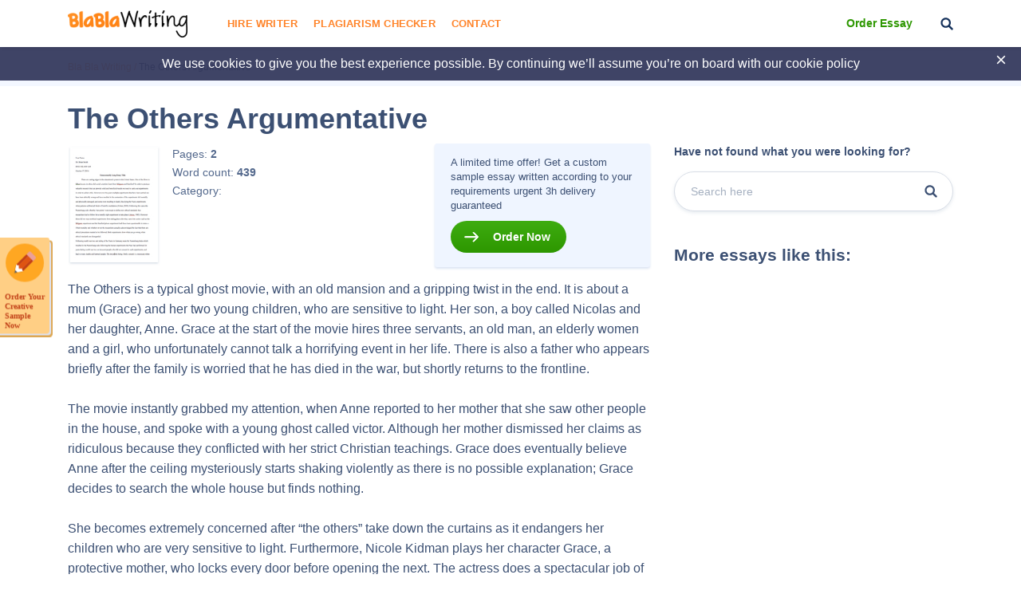

--- FILE ---
content_type: image/svg+xml
request_url: https://blablawriting.net/wp-content/themes/theme/assets/img/f3.svg
body_size: 682
content:
<svg xmlns="http://www.w3.org/2000/svg" width="48" height="48" viewBox="0 0 48 48">
    <g fill="none" fill-rule="evenodd">
        <circle cx="24" cy="24" r="24" fill="#8A98AD" opacity=".5"/>
        <g fill-rule="nonzero" transform="translate(9.333 5.333)">
            <g fill="#EF2648">
                <path d="M4.34 25.435L.048 30.952l4.953-.619 1.238 4.334 4.333-5.572.02-.025a18.983 18.983 0 0 0-2.805-2.333 19.156 19.156 0 0 0-3.447-1.302zM24.233 25.435a19.188 19.188 0 0 0-3.447 1.3 18.937 18.937 0 0 0-2.804 2.332l4.352 5.6 1.238-4.334 4.953.62-4.292-5.518z"/>
            </g>
            <path fill="#FFA511" d="M27.286 15.476c0-2.594 1.617-5.646.405-7.738-1.25-2.161-4.744-2.271-6.905-3.521C18.692 3.003 16.88 0 14.286 0c-2.593 0-4.405 3.004-6.5 4.215-2.16 1.25-5.654 1.362-6.904 3.521-1.212 2.095.404 5.146.404 7.74 0 2.594-1.616 5.646-.404 7.738 1.25 2.161 4.744 2.272 6.904 3.521 2.095 1.214 3.907 4.217 6.5 4.217 2.594 0 4.406-3.003 6.5-4.215 2.162-1.25 5.655-1.362 6.905-3.52 1.212-2.095-.405-5.147-.405-7.74z"/>
            <circle cx="14.286" cy="15.476" r="10.524" fill="#FFDC13"/>
            <path fill="#EF2648" d="M20.429 13h-4.243l-1.31-4.034a.619.619 0 0 0-1.177 0L12.387 13H8.144a.62.62 0 0 0-.364 1.12l3.432 2.494-1.31 4.035a.62.62 0 0 0 .952.692l3.432-2.494 3.432 2.493a.619.619 0 0 0 .953-.692l-1.311-4.035 3.432-2.494A.62.62 0 0 0 20.429 13z"/>
            <path fill="#F08015" d="M27.69 7.738c-.026-.046-.061-.086-.088-.13a29.752 29.752 0 0 1-3.225 4.897c1.643 5.571-1.542 11.42-7.114 13.063A10.52 10.52 0 0 1 6.92 22.984a29.872 29.872 0 0 1-5.634.54c-.066 0-.131-.004-.198-.005 1.39 1.868 4.643 2.03 6.698 3.219 2.095 1.21 3.907 4.215 6.5 4.215 2.594 0 4.406-3.004 6.5-4.216 2.162-1.25 5.655-1.361 6.905-3.52 1.212-2.095-.405-5.147-.405-7.74 0-2.594 1.617-5.646.405-7.739z"/>
            <path fill="#E5AF17" d="M17.946 18.416l.726 2.232a.62.62 0 0 1-.953.692l-2.08-1.511a29.52 29.52 0 0 1-8.721 3.157c4.14 4.074 10.797 4.02 14.87-.119a10.517 10.517 0 0 0 2.589-10.362 29.871 29.871 0 0 1-6.43 5.911z"/>
            <g fill="#B20D24">
                <path d="M18.672 20.648l-.726-2.232c-.745.506-1.514.977-2.307 1.413l2.08 1.511a.619.619 0 0 0 .953-.692zM23.263 29.095c1.604.001 3.189.361 4.637 1.053l-3.667-4.714a19.188 19.188 0 0 0-3.447 1.3 18.937 18.937 0 0 0-2.804 2.332l.785 1.011a10.763 10.763 0 0 1 4.496-.982zM7.786 26.737a19.19 19.19 0 0 0-3.446-1.3l-.192.248a8.029 8.029 0 0 1 3.329 6.505 8.12 8.12 0 0 1-.062.966l3.157-4.06.02-.026a18.991 18.991 0 0 0-2.806-2.333z"/>
            </g>
        </g>
    </g>
</svg>
